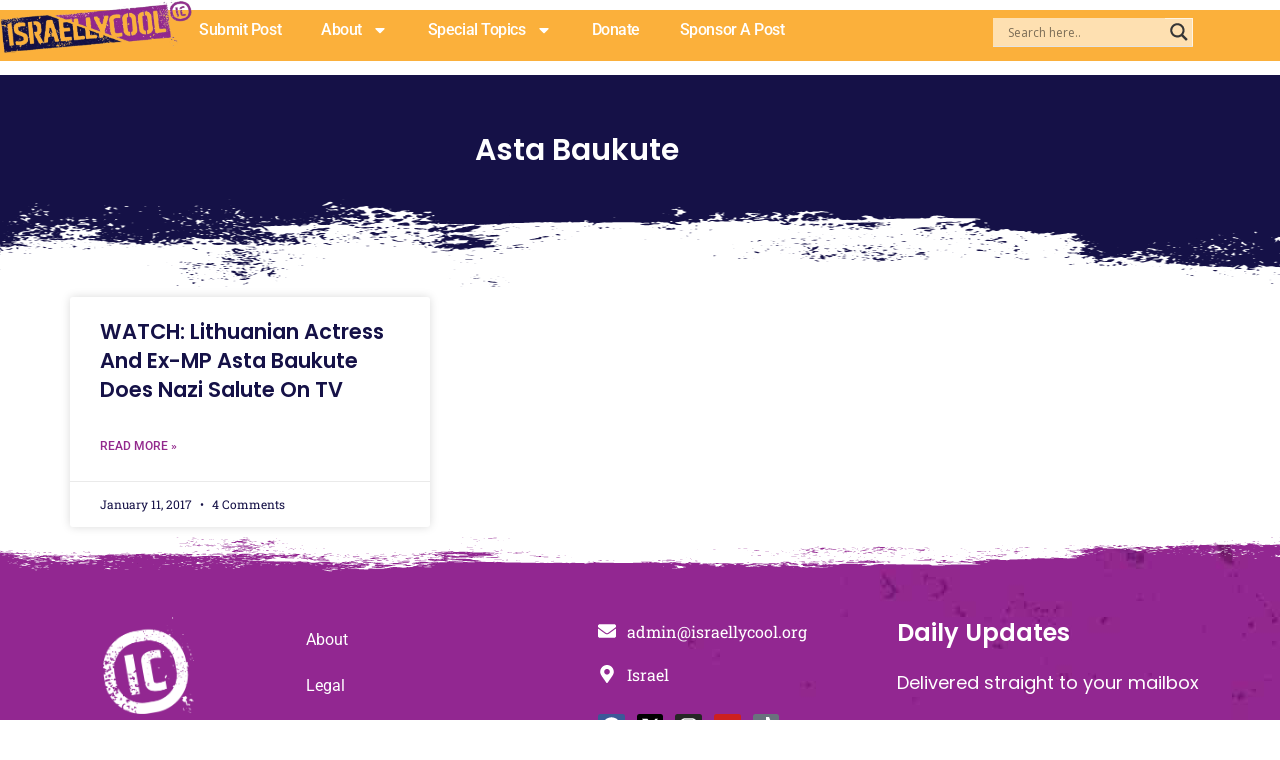

--- FILE ---
content_type: text/html; charset=utf-8
request_url: https://www.google.com/recaptcha/api2/aframe
body_size: -88
content:
<!DOCTYPE HTML><html><head><meta http-equiv="content-type" content="text/html; charset=UTF-8"></head><body><script nonce="DN_cc-7KDr-oKpBj3Z0mEg">/** Anti-fraud and anti-abuse applications only. See google.com/recaptcha */ try{var clients={'sodar':'https://pagead2.googlesyndication.com/pagead/sodar?'};window.addEventListener("message",function(a){try{if(a.source===window.parent){var b=JSON.parse(a.data);var c=clients[b['id']];if(c){var d=document.createElement('img');d.src=c+b['params']+'&rc='+(localStorage.getItem("rc::a")?sessionStorage.getItem("rc::b"):"");window.document.body.appendChild(d);sessionStorage.setItem("rc::e",parseInt(sessionStorage.getItem("rc::e")||0)+1);localStorage.setItem("rc::h",'1768768189304');}}}catch(b){}});window.parent.postMessage("_grecaptcha_ready", "*");}catch(b){}</script></body></html>

--- FILE ---
content_type: text/css
request_url: https://www.israellycool.com/wordpress/wp-content/uploads/elementor/css/post-191945.css?ver=1768545068
body_size: 782
content:
.elementor-191945 .elementor-element.elementor-element-158fdc0{--display:flex;--min-height:0px;--flex-direction:row;--container-widget-width:calc( ( 1 - var( --container-widget-flex-grow ) ) * 100% );--container-widget-height:100%;--container-widget-flex-grow:1;--container-widget-align-self:stretch;--flex-wrap-mobile:wrap;--align-items:stretch;--gap:10px 10px;--row-gap:10px;--column-gap:10px;--overlay-opacity:0.5;--padding-top:0%;--padding-bottom:0%;--padding-left:8%;--padding-right:8%;}.elementor-191945 .elementor-element.elementor-element-158fdc0:not(.elementor-motion-effects-element-type-background), .elementor-191945 .elementor-element.elementor-element-158fdc0 > .elementor-motion-effects-container > .elementor-motion-effects-layer{background-color:var( --e-global-color-6bc7014 );}.elementor-191945 .elementor-element.elementor-element-158fdc0::before, .elementor-191945 .elementor-element.elementor-element-158fdc0 > .elementor-background-video-container::before, .elementor-191945 .elementor-element.elementor-element-158fdc0 > .e-con-inner > .elementor-background-video-container::before, .elementor-191945 .elementor-element.elementor-element-158fdc0 > .elementor-background-slideshow::before, .elementor-191945 .elementor-element.elementor-element-158fdc0 > .e-con-inner > .elementor-background-slideshow::before, .elementor-191945 .elementor-element.elementor-element-158fdc0 > .elementor-motion-effects-container > .elementor-motion-effects-layer::before{--background-overlay:'';}.elementor-191945 .elementor-element.elementor-element-158fdc0 > .elementor-shape-bottom svg, .elementor-191945 .elementor-element.elementor-element-158fdc0 > .e-con-inner > .elementor-shape-bottom svg{height:132px;transform:translateX(-50%) rotateY(180deg);}.elementor-191945 .elementor-element.elementor-element-98370e1{--display:flex;--flex-direction:column;--container-widget-width:100%;--container-widget-height:initial;--container-widget-flex-grow:0;--container-widget-align-self:initial;--flex-wrap-mobile:wrap;--justify-content:center;--gap:20px 20px;--row-gap:20px;--column-gap:20px;--padding-top:5%;--padding-bottom:10%;--padding-left:0%;--padding-right:10%;}.elementor-widget-heading .elementor-heading-title{font-family:var( --e-global-typography-primary-font-family ), Sans-serif;font-weight:var( --e-global-typography-primary-font-weight );color:var( --e-global-color-primary );}.elementor-191945 .elementor-element.elementor-element-fa37b6e{text-align:center;}.elementor-191945 .elementor-element.elementor-element-fa37b6e .elementor-heading-title{font-family:"Poppins", Sans-serif;font-size:40px;font-weight:600;text-transform:none;font-style:normal;text-decoration:none;line-height:1.2em;letter-spacing:0px;word-spacing:0em;color:#FFFFFF;}.elementor-191945 .elementor-element.elementor-element-04d67ac{text-align:center;}.elementor-191945 .elementor-element.elementor-element-04d67ac .elementor-heading-title{font-family:"Roboto", Sans-serif;font-size:20px;font-weight:400;color:var( --e-global-color-astglobalcolor4 );}.elementor-191945 .elementor-element.elementor-element-b7691fe{--display:flex;}.elementor-widget-archive-posts .elementor-button{background-color:var( --e-global-color-accent );font-family:var( --e-global-typography-accent-font-family ), Sans-serif;font-weight:var( --e-global-typography-accent-font-weight );}.elementor-widget-archive-posts .elementor-post__title, .elementor-widget-archive-posts .elementor-post__title a{color:var( --e-global-color-secondary );font-family:var( --e-global-typography-primary-font-family ), Sans-serif;font-weight:var( --e-global-typography-primary-font-weight );}.elementor-widget-archive-posts .elementor-post__meta-data{font-family:var( --e-global-typography-secondary-font-family ), Sans-serif;font-weight:var( --e-global-typography-secondary-font-weight );}.elementor-widget-archive-posts .elementor-post__excerpt p{font-family:var( --e-global-typography-text-font-family ), Sans-serif;font-weight:var( --e-global-typography-text-font-weight );}.elementor-widget-archive-posts .elementor-post__read-more{color:var( --e-global-color-accent );}.elementor-widget-archive-posts a.elementor-post__read-more{font-family:var( --e-global-typography-accent-font-family ), Sans-serif;font-weight:var( --e-global-typography-accent-font-weight );}.elementor-widget-archive-posts .elementor-post__card .elementor-post__badge{background-color:var( --e-global-color-accent );font-family:var( --e-global-typography-accent-font-family ), Sans-serif;font-weight:var( --e-global-typography-accent-font-weight );}.elementor-widget-archive-posts .elementor-pagination{font-family:var( --e-global-typography-secondary-font-family ), Sans-serif;font-weight:var( --e-global-typography-secondary-font-weight );}.elementor-widget-archive-posts .e-load-more-message{font-family:var( --e-global-typography-secondary-font-family ), Sans-serif;font-weight:var( --e-global-typography-secondary-font-weight );}.elementor-widget-archive-posts .elementor-posts-nothing-found{color:var( --e-global-color-text );font-family:var( --e-global-typography-text-font-family ), Sans-serif;font-weight:var( --e-global-typography-text-font-weight );}.elementor-191945 .elementor-element.elementor-element-58d4c7a{--grid-row-gap:35px;--grid-column-gap:30px;}.elementor-191945 .elementor-element.elementor-element-58d4c7a .elementor-posts-container .elementor-post__thumbnail{padding-bottom:calc( 0.66 * 100% );}.elementor-191945 .elementor-element.elementor-element-58d4c7a:after{content:"0.66";}.elementor-191945 .elementor-element.elementor-element-58d4c7a .elementor-post__thumbnail__link{width:100%;}.elementor-191945 .elementor-element.elementor-element-58d4c7a .elementor-post__meta-data span + span:before{content:"•";}.elementor-191945 .elementor-element.elementor-element-58d4c7a .elementor-post__text{margin-top:20px;}.elementor-191945 .elementor-element.elementor-element-58d4c7a .elementor-post__title, .elementor-191945 .elementor-element.elementor-element-58d4c7a .elementor-post__title a{color:var( --e-global-color-6bc7014 );}.elementor-191945 .elementor-element.elementor-element-58d4c7a .elementor-post__meta-data{color:var( --e-global-color-6bc7014 );}.elementor-191945 .elementor-element.elementor-element-58d4c7a .elementor-post__read-more{color:var( --e-global-color-0864e72 );}.elementor-191945 .elementor-element.elementor-element-58d4c7a .elementor-pagination{text-align:center;}body:not(.rtl) .elementor-191945 .elementor-element.elementor-element-58d4c7a .elementor-pagination .page-numbers:not(:first-child){margin-left:calc( 10px/2 );}body:not(.rtl) .elementor-191945 .elementor-element.elementor-element-58d4c7a .elementor-pagination .page-numbers:not(:last-child){margin-right:calc( 10px/2 );}body.rtl .elementor-191945 .elementor-element.elementor-element-58d4c7a .elementor-pagination .page-numbers:not(:first-child){margin-right:calc( 10px/2 );}body.rtl .elementor-191945 .elementor-element.elementor-element-58d4c7a .elementor-pagination .page-numbers:not(:last-child){margin-left:calc( 10px/2 );}@media(min-width:451px){.elementor-191945 .elementor-element.elementor-element-158fdc0{--content-width:1520px;}.elementor-191945 .elementor-element.elementor-element-98370e1{--content-width:1172px;}}@media(max-width:1024px) and (min-width:451px){.elementor-191945 .elementor-element.elementor-element-98370e1{--content-width:420px;}}@media(max-width:1366px){.elementor-191945 .elementor-element.elementor-element-158fdc0{--min-height:208px;--padding-top:0px;--padding-bottom:5px;--padding-left:8px;--padding-right:8px;}.elementor-191945 .elementor-element.elementor-element-98370e1{--align-items:center;--container-widget-width:calc( ( 1 - var( --container-widget-flex-grow ) ) * 100% );}.elementor-191945 .elementor-element.elementor-element-fa37b6e .elementor-heading-title{font-size:30px;}}@media(max-width:1024px){.elementor-191945 .elementor-element.elementor-element-158fdc0{--min-height:263px;--margin-top:0px;--margin-bottom:0px;--margin-left:0px;--margin-right:0px;--padding-top:0%;--padding-bottom:5%;--padding-left:5%;--padding-right:5%;}.elementor-191945 .elementor-element.elementor-element-fa37b6e .elementor-heading-title{font-size:35px;}}@media(max-width:450px){.elementor-191945 .elementor-element.elementor-element-158fdc0{--min-height:200px;--margin-top:0px;--margin-bottom:0px;--margin-left:0px;--margin-right:0px;}.elementor-191945 .elementor-element.elementor-element-158fdc0 > .elementor-shape-bottom svg, .elementor-191945 .elementor-element.elementor-element-158fdc0 > .e-con-inner > .elementor-shape-bottom svg{height:62px;}.elementor-191945 .elementor-element.elementor-element-98370e1{--content-width:100%;--min-height:200px;--padding-top:5%;--padding-bottom:10%;--padding-left:10%;--padding-right:10%;}.elementor-191945 .elementor-element.elementor-element-fa37b6e .elementor-heading-title{font-size:28px;line-height:1.1em;}.elementor-191945 .elementor-element.elementor-element-04d67ac .elementor-heading-title{font-size:15px;}.elementor-191945 .elementor-element.elementor-element-58d4c7a .elementor-posts-container .elementor-post__thumbnail{padding-bottom:calc( 0.5 * 100% );}.elementor-191945 .elementor-element.elementor-element-58d4c7a:after{content:"0.5";}.elementor-191945 .elementor-element.elementor-element-58d4c7a .elementor-post__thumbnail__link{width:100%;}}